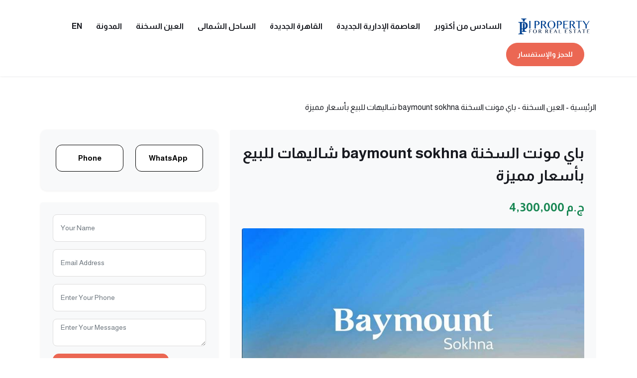

--- FILE ---
content_type: text/html; charset=UTF-8
request_url: https://ipropertyeg.com/ar/ain-sokhna/baymount/
body_size: 17370
content:
<!DOCTYPE html>
<html dir="rtl" lang="ar" prefix="og: https://ogp.me/ns#">
<head>
   <meta charset="UTF-8">
		<meta name="viewport" content="width=device-width, initial-scale=1.0" >
		<meta http-equiv="X-UA-Compatible" content="IE=edge">
		<link rel="profile" href="https://gmpg.org/xfn/11">
	<title>باي مونت السخنة baymount sokhna شاليهات للبيع بأسعار مميزة</title>
    <meta name="description" content="">
    <link rel="alternate" href="https://ipropertyeg.com/ar/ain-sokhna/baymount/" hreflang="ar" />
<link rel="alternate" href="https://ipropertyeg.com/en/ain-sokhna-en/baymount-resort/" hreflang="en" />

<!-- تحسين مُحركات البحث بواسطة رانك ماث برو (Rank Math PRO)-  https://s.rankmath.com/home -->
<meta name="description" content="قرية باي مونت السخنة اختيارك الأول لتعيش معاني جديدة وتستمتع بإطلالة فريدة على البحر مباشرة دون عائق، امتلك وحدتك الآن بمساحات وأسعار وتصميمات مختلفة"/>
<meta name="robots" content="follow, index, max-snippet:-1, max-video-preview:-1, max-image-preview:large"/>
<link rel="canonical" href="https://ipropertyeg.com/ar/ain-sokhna/baymount/" />
<meta property="og:locale" content="ar_AR" />
<meta property="og:type" content="article" />
<meta property="og:title" content="باي مونت السخنة baymount sokhna شاليهات للبيع بأسعار مميزة" />
<meta property="og:description" content="قرية باي مونت السخنة اختيارك الأول لتعيش معاني جديدة وتستمتع بإطلالة فريدة على البحر مباشرة دون عائق، امتلك وحدتك الآن بمساحات وأسعار وتصميمات مختلفة" />
<meta property="og:url" content="https://ipropertyeg.com/ar/ain-sokhna/baymount/" />
<meta property="og:site_name" content="ipropertyeg.com" />
<meta property="article:section" content="العين السخنة" />
<meta property="og:updated_time" content="2024-07-04T11:33:13+03:00" />
<meta property="og:image" content="https://ipropertyeg.com/wp-content/uploads/2022/01/قرية-باي-مونت-السخنة-baymount-sokhna.jpg" />
<meta property="og:image:secure_url" content="https://ipropertyeg.com/wp-content/uploads/2022/01/قرية-باي-مونت-السخنة-baymount-sokhna.jpg" />
<meta property="og:image:width" content="800" />
<meta property="og:image:height" content="556" />
<meta property="og:image:alt" content="baymount sokhna" />
<meta property="og:image:type" content="image/jpeg" />
<meta property="article:published_time" content="2023-09-29T10:40:55+03:00" />
<meta property="article:modified_time" content="2024-07-04T11:33:13+03:00" />
<meta property="og:video" content="https://www.youtube.com/embed/jBurXTMMsoY" />
<meta property="video:duration" content="210" />
<meta property="ya:ovs:upload_date" content="2022-05-12T02:54:53-07:00" />
<meta property="ya:ovs:allow_embed" content="true" />
<meta name="twitter:card" content="summary_large_image" />
<meta name="twitter:title" content="باي مونت السخنة baymount sokhna شاليهات للبيع بأسعار مميزة" />
<meta name="twitter:description" content="قرية باي مونت السخنة اختيارك الأول لتعيش معاني جديدة وتستمتع بإطلالة فريدة على البحر مباشرة دون عائق، امتلك وحدتك الآن بمساحات وأسعار وتصميمات مختلفة" />
<meta name="twitter:image" content="https://ipropertyeg.com/wp-content/uploads/2022/01/قرية-باي-مونت-السخنة-baymount-sokhna.jpg" />
<meta name="twitter:label1" content="كُتب بواسطة" />
<meta name="twitter:data1" content="bahaaeldin" />
<meta name="twitter:label2" content="مدة القراءة" />
<meta name="twitter:data2" content="6 دقائق" />
<script type="application/ld+json" class="rank-math-schema-pro">{"@context":"https://schema.org","@graph":[{"@type":["Organization"],"@id":"https://ipropertyeg.com/#organization","name":"ipropertyeg.com","url":"https://ipropertyeg.com"},{"@type":"WebSite","@id":"https://ipropertyeg.com/#website","url":"https://ipropertyeg.com","name":"ipropertyeg.com","publisher":{"@id":"https://ipropertyeg.com/#organization"},"inLanguage":"ar"},{"@type":"ImageObject","@id":"https://ipropertyeg.com/wp-content/uploads/2022/01/\u0642\u0631\u064a\u0629-\u0628\u0627\u064a-\u0645\u0648\u0646\u062a-\u0627\u0644\u0633\u062e\u0646\u0629-baymount-sokhna.jpg","url":"https://ipropertyeg.com/wp-content/uploads/2022/01/\u0642\u0631\u064a\u0629-\u0628\u0627\u064a-\u0645\u0648\u0646\u062a-\u0627\u0644\u0633\u062e\u0646\u0629-baymount-sokhna.jpg","width":"800","height":"556","caption":"baymount sokhna","inLanguage":"ar"},{"@type":"BreadcrumbList","@id":"https://ipropertyeg.com/ar/ain-sokhna/baymount/#breadcrumb","itemListElement":[{"@type":"ListItem","position":"1","item":{"@id":"https://ipropertyeg.com","name":"\u0627\u0644\u0631\u0626\u064a\u0633\u064a\u0629"}},{"@type":"ListItem","position":"2","item":{"@id":"https://ipropertyeg.com/ar/ain-sokhna/","name":"\u0627\u0644\u0639\u064a\u0646 \u0627\u0644\u0633\u062e\u0646\u0629"}},{"@type":"ListItem","position":"3","item":{"@id":"https://ipropertyeg.com/ar/ain-sokhna/baymount/","name":"\u0628\u0627\u064a \u0645\u0648\u0646\u062a \u0627\u0644\u0633\u062e\u0646\u0629 baymount sokhna \u0634\u0627\u0644\u064a\u0647\u0627\u062a \u0644\u0644\u0628\u064a\u0639 \u0628\u0623\u0633\u0639\u0627\u0631 \u0645\u0645\u064a\u0632\u0629"}}]},{"@type":"WebPage","@id":"https://ipropertyeg.com/ar/ain-sokhna/baymount/#webpage","url":"https://ipropertyeg.com/ar/ain-sokhna/baymount/","name":"\u0628\u0627\u064a \u0645\u0648\u0646\u062a \u0627\u0644\u0633\u062e\u0646\u0629 baymount sokhna \u0634\u0627\u0644\u064a\u0647\u0627\u062a \u0644\u0644\u0628\u064a\u0639 \u0628\u0623\u0633\u0639\u0627\u0631 \u0645\u0645\u064a\u0632\u0629","datePublished":"2023-09-29T10:40:55+03:00","dateModified":"2024-07-04T11:33:13+03:00","isPartOf":{"@id":"https://ipropertyeg.com/#website"},"primaryImageOfPage":{"@id":"https://ipropertyeg.com/wp-content/uploads/2022/01/\u0642\u0631\u064a\u0629-\u0628\u0627\u064a-\u0645\u0648\u0646\u062a-\u0627\u0644\u0633\u062e\u0646\u0629-baymount-sokhna.jpg"},"inLanguage":"ar","breadcrumb":{"@id":"https://ipropertyeg.com/ar/ain-sokhna/baymount/#breadcrumb"}},{"@type":"Person","@id":"https://ipropertyeg.com/ar/author/bahaaeldinabdelghany_wwtzaesq/","name":"bahaaeldin","url":"https://ipropertyeg.com/ar/author/bahaaeldinabdelghany_wwtzaesq/","image":{"@type":"ImageObject","@id":"https://secure.gravatar.com/avatar/dae4bb1de3c10d211f96bec39279354a65f79c9dd77bc56a7a01fae311db03ac?s=96&amp;d=mm&amp;r=g","url":"https://secure.gravatar.com/avatar/dae4bb1de3c10d211f96bec39279354a65f79c9dd77bc56a7a01fae311db03ac?s=96&amp;d=mm&amp;r=g","caption":"bahaaeldin","inLanguage":"ar"},"sameAs":["https://ipropertyeg.com"],"worksFor":{"@id":"https://ipropertyeg.com/#organization"}},{"headline":"\u0628\u0627\u064a \u0645\u0648\u0646\u062a \u0627\u0644\u0633\u062e\u0646\u0629 baymount sokhna \u0634\u0627\u0644\u064a\u0647\u0627\u062a \u0644\u0644\u0628\u064a\u0639 \u0628\u0623\u0633\u0639\u0627\u0631 \u0645\u0645\u064a\u0632\u0629","description":"\u0642\u0631\u064a\u0629 \u0628\u0627\u064a \u0645\u0648\u0646\u062a \u0627\u0644\u0633\u062e\u0646\u0629 \u0627\u062e\u062a\u064a\u0627\u0631\u0643 \u0627\u0644\u0623\u0648\u0644 \u0644\u062a\u0639\u064a\u0634 \u0645\u0639\u0627\u0646\u064a \u062c\u062f\u064a\u062f\u0629 \u0648\u062a\u0633\u062a\u0645\u062a\u0639 \u0628\u0625\u0637\u0644\u0627\u0644\u0629 \u0641\u0631\u064a\u062f\u0629 \u0639\u0644\u0649 \u0627\u0644\u0628\u062d\u0631 \u0645\u0628\u0627\u0634\u0631\u0629 \u062f\u0648\u0646 \u0639\u0627\u0626\u0642\u060c \u0627\u0645\u062a\u0644\u0643 \u0648\u062d\u062f\u062a\u0643 \u0627\u0644\u0622\u0646 \u0628\u0645\u0633\u0627\u062d\u0627\u062a \u0648\u0623\u0633\u0639\u0627\u0631 \u0648\u062a\u0635\u0645\u064a\u0645\u0627\u062a \u0645\u062e\u062a\u0644\u0641\u0629","datePublished":"2023-09-29T10:40:55+03:00","dateModified":"2024-07-04T11:33:13+03:00","image":{"@id":"https://ipropertyeg.com/wp-content/uploads/2022/01/\u0642\u0631\u064a\u0629-\u0628\u0627\u064a-\u0645\u0648\u0646\u062a-\u0627\u0644\u0633\u062e\u0646\u0629-baymount-sokhna.jpg"},"author":{"@id":"https://ipropertyeg.com/ar/author/bahaaeldinabdelghany_wwtzaesq/","name":"bahaaeldin"},"@type":"Article","name":"\u0628\u0627\u064a \u0645\u0648\u0646\u062a \u0627\u0644\u0633\u062e\u0646\u0629 baymount sokhna \u0634\u0627\u0644\u064a\u0647\u0627\u062a \u0644\u0644\u0628\u064a\u0639 \u0628\u0623\u0633\u0639\u0627\u0631 \u0645\u0645\u064a\u0632\u0629","articleSection":"\u0627\u0644\u0639\u064a\u0646 \u0627\u0644\u0633\u062e\u0646\u0629","@id":"https://ipropertyeg.com/ar/ain-sokhna/baymount/#schema-53533","isPartOf":{"@id":"https://ipropertyeg.com/ar/ain-sokhna/baymount/#webpage"},"publisher":{"@id":"https://ipropertyeg.com/#organization"},"inLanguage":"ar","mainEntityOfPage":{"@id":"https://ipropertyeg.com/ar/ain-sokhna/baymount/#webpage"}},{"@type":"VideoObject","name":"\u0645\u062a\u0639\u0629 \u0627\u0644\u0633\u0643\u0646 \u0641\u064a \u0642\u0631\u064a\u0629 \u0628\u0627\u064a \u0645\u0627\u0648\u0646\u062a \u0627\u0644\u0633\u062e\u0646\u0629 Baymount El Sokhna","description":"https://ipropertyeg.com/ar/ain-sokhna/baymount/\u0642\u0631\u064a\u0629 \u0628\u0627\u064a \u0645\u0627\u0648\u0646\u062a \u0627\u0644\u0639\u064a\u0646 \u0627\u0644\u0633\u062e\u0646\u0629 \u0628\u0625\u0637\u0644\u0627\u0644\u0629 \u0633\u0627\u062d\u0631\u0629 \u0623\u0639\u0644\u0649 \u0627\u0644\u062c\u0628\u0644 \u0639\u0644\u0649 \u0627\u0631\u062a\u0641\u0627\u0639 \u0623\u0643\u062b\u0631 \u0645\u0646 240 \u0645\u062a\u0631 \u0641\u0648\u0642 \u0645\u0633\u062a\u0648\u0649 \u0633\u0637\u062d \u0627\u0644\u0628\u062d\u0631\u060c \u0648\u0623\u0643\u062b\u0631 \u0645\u0627 ...","uploadDate":"2022-05-12T02:54:53-07:00","thumbnailUrl":"https://ipropertyeg.com/wp-content/uploads/2022/12/hqdefault-2.jpg","embedUrl":"https://www.youtube.com/embed/jBurXTMMsoY","duration":"PT3M30S","width":"640","height":"360","isFamilyFriendly":"True","@id":"https://ipropertyeg.com/ar/ain-sokhna/baymount/#schema-53534","isPartOf":{"@id":"https://ipropertyeg.com/ar/ain-sokhna/baymount/#webpage"},"publisher":{"@id":"https://ipropertyeg.com/#organization"},"inLanguage":"ar"}]}</script>
<!-- /إضافة تحسين محركات البحث لووردبريس Rank Math -->

<link rel='dns-prefetch' href='//cdn.jsdelivr.net' />
<link rel='dns-prefetch' href='//cdnjs.cloudflare.com' />
<link rel="alternate" type="application/rss+xml" title="ipropertyeg.com &laquo; باي مونت السخنة baymount sokhna شاليهات للبيع بأسعار مميزة خلاصة التعليقات" href="https://ipropertyeg.com/ar/ain-sokhna/baymount/feed/" />
<style id='wp-img-auto-sizes-contain-inline-css' type='text/css'>
img:is([sizes=auto i],[sizes^="auto," i]){contain-intrinsic-size:3000px 1500px}
/*# sourceURL=wp-img-auto-sizes-contain-inline-css */
</style>
<link rel='stylesheet' id='structured-content-frontend-css' href='https://ipropertyeg.com/wp-content/plugins/structured-content/dist/blocks.style.build.css?ver=1.6.3' type='text/css' media='all' />
<style id='wp-emoji-styles-inline-css' type='text/css'>

	img.wp-smiley, img.emoji {
		display: inline !important;
		border: none !important;
		box-shadow: none !important;
		height: 1em !important;
		width: 1em !important;
		margin: 0 0.07em !important;
		vertical-align: -0.1em !important;
		background: none !important;
		padding: 0 !important;
	}
/*# sourceURL=wp-emoji-styles-inline-css */
</style>
<style id='wp-block-library-inline-css' type='text/css'>
:root{--wp-block-synced-color:#7a00df;--wp-block-synced-color--rgb:122,0,223;--wp-bound-block-color:var(--wp-block-synced-color);--wp-editor-canvas-background:#ddd;--wp-admin-theme-color:#007cba;--wp-admin-theme-color--rgb:0,124,186;--wp-admin-theme-color-darker-10:#006ba1;--wp-admin-theme-color-darker-10--rgb:0,107,160.5;--wp-admin-theme-color-darker-20:#005a87;--wp-admin-theme-color-darker-20--rgb:0,90,135;--wp-admin-border-width-focus:2px}@media (min-resolution:192dpi){:root{--wp-admin-border-width-focus:1.5px}}.wp-element-button{cursor:pointer}:root .has-very-light-gray-background-color{background-color:#eee}:root .has-very-dark-gray-background-color{background-color:#313131}:root .has-very-light-gray-color{color:#eee}:root .has-very-dark-gray-color{color:#313131}:root .has-vivid-green-cyan-to-vivid-cyan-blue-gradient-background{background:linear-gradient(135deg,#00d084,#0693e3)}:root .has-purple-crush-gradient-background{background:linear-gradient(135deg,#34e2e4,#4721fb 50%,#ab1dfe)}:root .has-hazy-dawn-gradient-background{background:linear-gradient(135deg,#faaca8,#dad0ec)}:root .has-subdued-olive-gradient-background{background:linear-gradient(135deg,#fafae1,#67a671)}:root .has-atomic-cream-gradient-background{background:linear-gradient(135deg,#fdd79a,#004a59)}:root .has-nightshade-gradient-background{background:linear-gradient(135deg,#330968,#31cdcf)}:root .has-midnight-gradient-background{background:linear-gradient(135deg,#020381,#2874fc)}:root{--wp--preset--font-size--normal:16px;--wp--preset--font-size--huge:42px}.has-regular-font-size{font-size:1em}.has-larger-font-size{font-size:2.625em}.has-normal-font-size{font-size:var(--wp--preset--font-size--normal)}.has-huge-font-size{font-size:var(--wp--preset--font-size--huge)}.has-text-align-center{text-align:center}.has-text-align-left{text-align:left}.has-text-align-right{text-align:right}.has-fit-text{white-space:nowrap!important}#end-resizable-editor-section{display:none}.aligncenter{clear:both}.items-justified-left{justify-content:flex-start}.items-justified-center{justify-content:center}.items-justified-right{justify-content:flex-end}.items-justified-space-between{justify-content:space-between}.screen-reader-text{border:0;clip-path:inset(50%);height:1px;margin:-1px;overflow:hidden;padding:0;position:absolute;width:1px;word-wrap:normal!important}.screen-reader-text:focus{background-color:#ddd;clip-path:none;color:#444;display:block;font-size:1em;height:auto;left:5px;line-height:normal;padding:15px 23px 14px;text-decoration:none;top:5px;width:auto;z-index:100000}html :where(.has-border-color){border-style:solid}html :where([style*=border-top-color]){border-top-style:solid}html :where([style*=border-right-color]){border-right-style:solid}html :where([style*=border-bottom-color]){border-bottom-style:solid}html :where([style*=border-left-color]){border-left-style:solid}html :where([style*=border-width]){border-style:solid}html :where([style*=border-top-width]){border-top-style:solid}html :where([style*=border-right-width]){border-right-style:solid}html :where([style*=border-bottom-width]){border-bottom-style:solid}html :where([style*=border-left-width]){border-left-style:solid}html :where(img[class*=wp-image-]){height:auto;max-width:100%}:where(figure){margin:0 0 1em}html :where(.is-position-sticky){--wp-admin--admin-bar--position-offset:var(--wp-admin--admin-bar--height,0px)}@media screen and (max-width:600px){html :where(.is-position-sticky){--wp-admin--admin-bar--position-offset:0px}}

/*# sourceURL=wp-block-library-inline-css */
</style><style id='global-styles-inline-css' type='text/css'>
:root{--wp--preset--aspect-ratio--square: 1;--wp--preset--aspect-ratio--4-3: 4/3;--wp--preset--aspect-ratio--3-4: 3/4;--wp--preset--aspect-ratio--3-2: 3/2;--wp--preset--aspect-ratio--2-3: 2/3;--wp--preset--aspect-ratio--16-9: 16/9;--wp--preset--aspect-ratio--9-16: 9/16;--wp--preset--color--black: #000000;--wp--preset--color--cyan-bluish-gray: #abb8c3;--wp--preset--color--white: #ffffff;--wp--preset--color--pale-pink: #f78da7;--wp--preset--color--vivid-red: #cf2e2e;--wp--preset--color--luminous-vivid-orange: #ff6900;--wp--preset--color--luminous-vivid-amber: #fcb900;--wp--preset--color--light-green-cyan: #7bdcb5;--wp--preset--color--vivid-green-cyan: #00d084;--wp--preset--color--pale-cyan-blue: #8ed1fc;--wp--preset--color--vivid-cyan-blue: #0693e3;--wp--preset--color--vivid-purple: #9b51e0;--wp--preset--gradient--vivid-cyan-blue-to-vivid-purple: linear-gradient(135deg,rgb(6,147,227) 0%,rgb(155,81,224) 100%);--wp--preset--gradient--light-green-cyan-to-vivid-green-cyan: linear-gradient(135deg,rgb(122,220,180) 0%,rgb(0,208,130) 100%);--wp--preset--gradient--luminous-vivid-amber-to-luminous-vivid-orange: linear-gradient(135deg,rgb(252,185,0) 0%,rgb(255,105,0) 100%);--wp--preset--gradient--luminous-vivid-orange-to-vivid-red: linear-gradient(135deg,rgb(255,105,0) 0%,rgb(207,46,46) 100%);--wp--preset--gradient--very-light-gray-to-cyan-bluish-gray: linear-gradient(135deg,rgb(238,238,238) 0%,rgb(169,184,195) 100%);--wp--preset--gradient--cool-to-warm-spectrum: linear-gradient(135deg,rgb(74,234,220) 0%,rgb(151,120,209) 20%,rgb(207,42,186) 40%,rgb(238,44,130) 60%,rgb(251,105,98) 80%,rgb(254,248,76) 100%);--wp--preset--gradient--blush-light-purple: linear-gradient(135deg,rgb(255,206,236) 0%,rgb(152,150,240) 100%);--wp--preset--gradient--blush-bordeaux: linear-gradient(135deg,rgb(254,205,165) 0%,rgb(254,45,45) 50%,rgb(107,0,62) 100%);--wp--preset--gradient--luminous-dusk: linear-gradient(135deg,rgb(255,203,112) 0%,rgb(199,81,192) 50%,rgb(65,88,208) 100%);--wp--preset--gradient--pale-ocean: linear-gradient(135deg,rgb(255,245,203) 0%,rgb(182,227,212) 50%,rgb(51,167,181) 100%);--wp--preset--gradient--electric-grass: linear-gradient(135deg,rgb(202,248,128) 0%,rgb(113,206,126) 100%);--wp--preset--gradient--midnight: linear-gradient(135deg,rgb(2,3,129) 0%,rgb(40,116,252) 100%);--wp--preset--font-size--small: 13px;--wp--preset--font-size--medium: 20px;--wp--preset--font-size--large: 36px;--wp--preset--font-size--x-large: 42px;--wp--preset--spacing--20: 0.44rem;--wp--preset--spacing--30: 0.67rem;--wp--preset--spacing--40: 1rem;--wp--preset--spacing--50: 1.5rem;--wp--preset--spacing--60: 2.25rem;--wp--preset--spacing--70: 3.38rem;--wp--preset--spacing--80: 5.06rem;--wp--preset--shadow--natural: 6px 6px 9px rgba(0, 0, 0, 0.2);--wp--preset--shadow--deep: 12px 12px 50px rgba(0, 0, 0, 0.4);--wp--preset--shadow--sharp: 6px 6px 0px rgba(0, 0, 0, 0.2);--wp--preset--shadow--outlined: 6px 6px 0px -3px rgb(255, 255, 255), 6px 6px rgb(0, 0, 0);--wp--preset--shadow--crisp: 6px 6px 0px rgb(0, 0, 0);}:where(.is-layout-flex){gap: 0.5em;}:where(.is-layout-grid){gap: 0.5em;}body .is-layout-flex{display: flex;}.is-layout-flex{flex-wrap: wrap;align-items: center;}.is-layout-flex > :is(*, div){margin: 0;}body .is-layout-grid{display: grid;}.is-layout-grid > :is(*, div){margin: 0;}:where(.wp-block-columns.is-layout-flex){gap: 2em;}:where(.wp-block-columns.is-layout-grid){gap: 2em;}:where(.wp-block-post-template.is-layout-flex){gap: 1.25em;}:where(.wp-block-post-template.is-layout-grid){gap: 1.25em;}.has-black-color{color: var(--wp--preset--color--black) !important;}.has-cyan-bluish-gray-color{color: var(--wp--preset--color--cyan-bluish-gray) !important;}.has-white-color{color: var(--wp--preset--color--white) !important;}.has-pale-pink-color{color: var(--wp--preset--color--pale-pink) !important;}.has-vivid-red-color{color: var(--wp--preset--color--vivid-red) !important;}.has-luminous-vivid-orange-color{color: var(--wp--preset--color--luminous-vivid-orange) !important;}.has-luminous-vivid-amber-color{color: var(--wp--preset--color--luminous-vivid-amber) !important;}.has-light-green-cyan-color{color: var(--wp--preset--color--light-green-cyan) !important;}.has-vivid-green-cyan-color{color: var(--wp--preset--color--vivid-green-cyan) !important;}.has-pale-cyan-blue-color{color: var(--wp--preset--color--pale-cyan-blue) !important;}.has-vivid-cyan-blue-color{color: var(--wp--preset--color--vivid-cyan-blue) !important;}.has-vivid-purple-color{color: var(--wp--preset--color--vivid-purple) !important;}.has-black-background-color{background-color: var(--wp--preset--color--black) !important;}.has-cyan-bluish-gray-background-color{background-color: var(--wp--preset--color--cyan-bluish-gray) !important;}.has-white-background-color{background-color: var(--wp--preset--color--white) !important;}.has-pale-pink-background-color{background-color: var(--wp--preset--color--pale-pink) !important;}.has-vivid-red-background-color{background-color: var(--wp--preset--color--vivid-red) !important;}.has-luminous-vivid-orange-background-color{background-color: var(--wp--preset--color--luminous-vivid-orange) !important;}.has-luminous-vivid-amber-background-color{background-color: var(--wp--preset--color--luminous-vivid-amber) !important;}.has-light-green-cyan-background-color{background-color: var(--wp--preset--color--light-green-cyan) !important;}.has-vivid-green-cyan-background-color{background-color: var(--wp--preset--color--vivid-green-cyan) !important;}.has-pale-cyan-blue-background-color{background-color: var(--wp--preset--color--pale-cyan-blue) !important;}.has-vivid-cyan-blue-background-color{background-color: var(--wp--preset--color--vivid-cyan-blue) !important;}.has-vivid-purple-background-color{background-color: var(--wp--preset--color--vivid-purple) !important;}.has-black-border-color{border-color: var(--wp--preset--color--black) !important;}.has-cyan-bluish-gray-border-color{border-color: var(--wp--preset--color--cyan-bluish-gray) !important;}.has-white-border-color{border-color: var(--wp--preset--color--white) !important;}.has-pale-pink-border-color{border-color: var(--wp--preset--color--pale-pink) !important;}.has-vivid-red-border-color{border-color: var(--wp--preset--color--vivid-red) !important;}.has-luminous-vivid-orange-border-color{border-color: var(--wp--preset--color--luminous-vivid-orange) !important;}.has-luminous-vivid-amber-border-color{border-color: var(--wp--preset--color--luminous-vivid-amber) !important;}.has-light-green-cyan-border-color{border-color: var(--wp--preset--color--light-green-cyan) !important;}.has-vivid-green-cyan-border-color{border-color: var(--wp--preset--color--vivid-green-cyan) !important;}.has-pale-cyan-blue-border-color{border-color: var(--wp--preset--color--pale-cyan-blue) !important;}.has-vivid-cyan-blue-border-color{border-color: var(--wp--preset--color--vivid-cyan-blue) !important;}.has-vivid-purple-border-color{border-color: var(--wp--preset--color--vivid-purple) !important;}.has-vivid-cyan-blue-to-vivid-purple-gradient-background{background: var(--wp--preset--gradient--vivid-cyan-blue-to-vivid-purple) !important;}.has-light-green-cyan-to-vivid-green-cyan-gradient-background{background: var(--wp--preset--gradient--light-green-cyan-to-vivid-green-cyan) !important;}.has-luminous-vivid-amber-to-luminous-vivid-orange-gradient-background{background: var(--wp--preset--gradient--luminous-vivid-amber-to-luminous-vivid-orange) !important;}.has-luminous-vivid-orange-to-vivid-red-gradient-background{background: var(--wp--preset--gradient--luminous-vivid-orange-to-vivid-red) !important;}.has-very-light-gray-to-cyan-bluish-gray-gradient-background{background: var(--wp--preset--gradient--very-light-gray-to-cyan-bluish-gray) !important;}.has-cool-to-warm-spectrum-gradient-background{background: var(--wp--preset--gradient--cool-to-warm-spectrum) !important;}.has-blush-light-purple-gradient-background{background: var(--wp--preset--gradient--blush-light-purple) !important;}.has-blush-bordeaux-gradient-background{background: var(--wp--preset--gradient--blush-bordeaux) !important;}.has-luminous-dusk-gradient-background{background: var(--wp--preset--gradient--luminous-dusk) !important;}.has-pale-ocean-gradient-background{background: var(--wp--preset--gradient--pale-ocean) !important;}.has-electric-grass-gradient-background{background: var(--wp--preset--gradient--electric-grass) !important;}.has-midnight-gradient-background{background: var(--wp--preset--gradient--midnight) !important;}.has-small-font-size{font-size: var(--wp--preset--font-size--small) !important;}.has-medium-font-size{font-size: var(--wp--preset--font-size--medium) !important;}.has-large-font-size{font-size: var(--wp--preset--font-size--large) !important;}.has-x-large-font-size{font-size: var(--wp--preset--font-size--x-large) !important;}
/*# sourceURL=global-styles-inline-css */
</style>

<style id='classic-theme-styles-inline-css' type='text/css'>
/*! This file is auto-generated */
.wp-block-button__link{color:#fff;background-color:#32373c;border-radius:9999px;box-shadow:none;text-decoration:none;padding:calc(.667em + 2px) calc(1.333em + 2px);font-size:1.125em}.wp-block-file__button{background:#32373c;color:#fff;text-decoration:none}
/*# sourceURL=/wp-includes/css/classic-themes.min.css */
</style>
<link rel='stylesheet' id='contact-form-7-css' href='https://ipropertyeg.com/wp-content/plugins/contact-form-7/includes/css/styles.css?ver=6.0.3' type='text/css' media='all' />
<link rel='stylesheet' id='contact-form-7-rtl-css' href='https://ipropertyeg.com/wp-content/plugins/contact-form-7/includes/css/styles-rtl.css?ver=6.0.3' type='text/css' media='all' />
<link rel='stylesheet' id='toc-screen-css' href='https://ipropertyeg.com/wp-content/plugins/table-of-contents-plus/screen.min.css?ver=2411.1' type='text/css' media='all' />
<link rel='stylesheet' id='bootstrap-rtl-css' href='https://cdn.jsdelivr.net/npm/bootstrap@5.0.2/dist/css/bootstrap.rtl.min.css?ver=5.0.2' type='text/css' media='all' />
<link rel='stylesheet' id='iproperty-style-css' href='https://ipropertyeg.com/wp-content/themes/iproperty/style.css?ver=1.0' type='text/css' media='all' />
<link rel='stylesheet' id='font-awesome-css' href='https://cdnjs.cloudflare.com/ajax/libs/font-awesome/6.0.0-beta3/css/all.min.css?ver=6.0.0' type='text/css' media='all' />
<script type="text/javascript" src="https://ipropertyeg.com/wp-includes/js/jquery/jquery.min.js?ver=3.7.1" id="jquery-core-js"></script>
<script type="text/javascript" src="https://ipropertyeg.com/wp-includes/js/jquery/jquery-migrate.min.js?ver=3.4.1" id="jquery-migrate-js"></script>
<link rel="https://api.w.org/" href="https://ipropertyeg.com/wp-json/" /><link rel="alternate" title="JSON" type="application/json" href="https://ipropertyeg.com/wp-json/wp/v2/posts/879" /><link rel="EditURI" type="application/rsd+xml" title="RSD" href="https://ipropertyeg.com/xmlrpc.php?rsd" />
<link rel='shortlink' href='https://ipropertyeg.com/?p=879' />
<!-- Google Tag Manager -->
<script>(function(w,d,s,l,i){w[l]=w[l]||[];w[l].push({'gtm.start':
new Date().getTime(),event:'gtm.js'});var f=d.getElementsByTagName(s)[0],
j=d.createElement(s),dl=l!='dataLayer'?'&l='+l:'';j.async=true;j.src=
'https://www.googletagmanager.com/gtm.js?id='+i+dl;f.parentNode.insertBefore(j,f);
})(window,document,'script','dataLayer','GTM-P9RFQFG');</script>
<!-- End Google Tag Manager --><link rel="icon" href="https://ipropertyeg.com/wp-content/uploads/2024/07/cropped-icon-32x32.png" sizes="32x32" />
<link rel="icon" href="https://ipropertyeg.com/wp-content/uploads/2024/07/cropped-icon-192x192.png" sizes="192x192" />
<link rel="apple-touch-icon" href="https://ipropertyeg.com/wp-content/uploads/2024/07/cropped-icon-180x180.png" />
<meta name="msapplication-TileImage" content="https://ipropertyeg.com/wp-content/uploads/2024/07/cropped-icon-270x270.png" />
	
	<!-- Google Tag Manager -->
<script>(function(w,d,s,l,i){w[l]=w[l]||[];w[l].push({'gtm.start':
new Date().getTime(),event:'gtm.js'});var f=d.getElementsByTagName(s)[0],
j=d.createElement(s),dl=l!='dataLayer'?'&l='+l:'';j.async=true;j.src=
'https://www.googletagmanager.com/gtm.js?id='+i+dl;f.parentNode.insertBefore(j,f);
})(window,document,'script','dataLayer','GTM-P9RFQFG');</script>
<!-- End Google Tag Manager -->
	
	
	
</head>
<body class="mm-wrapper mm-wrapper--position-left-front">

<div id="page" class="mobilie_header_nav stylehome1">
    
    <div class="mobile-menu">
      <div class="header innerpage-style">
        <div class="menu_and_widgets">
          <div class="mobile_menu_bar d-flex justify-content-between align-items-center">
            <a class="menubar" href="#menu"><img src="https://ipropertyeg.com/wp-content/themes/iproperty/mobile-dark-nav-icon.svg" alt=""></a>
            <a class="mobile_logo" href="/"><img src="https://ipropertyeg.com/wp-content/themes/iproperty/logo.svg" alt="logo" width="170px"></a>
            
          <a href="tel:+201100105585"><span class="icon fz18 fa fa-phone-square"></span></a></div>
        </div>
      </div>
    </div>
    
  </div>
  
	<div class="wrapper ovh mm-page mm-slideout" id="mm-20">
		
<header class="header-nav nav-innerpage-style main-menu">
    <!-- Ace Responsive Menu -->
    <nav class="posr"> 
        <div class="container posr menu_bdrt1">
            <div class="row align-items-center justify-content-between">
                <div class="col-auto">
                    <div class="d-flex align-items-center justify-content-between">
                        <div class="logos mr40 mr10-lg">
                            <a class="header-logo logo2" href="https://ipropertyeg.com/ar/">
                                <img width="170px" src="https://ipropertyeg.com/wp-content/themes/iproperty/logo.svg" alt="Header Logo">
                            </a>
                        </div>
                        <!-- Responsive Menu Structure-->
                      <ul id="respMenu" class="ace-responsive-menu"><li id="menu-item-11470" class="menu-item menu-item-type-taxonomy menu-item-object-category menu-item-11470"><a href="https://ipropertyeg.com/ar/october/">السادس من أكتوبر</a></li>
<li id="menu-item-11468" class="menu-item menu-item-type-taxonomy menu-item-object-category menu-item-11468"><a href="https://ipropertyeg.com/ar/new-capital/">العاصمة الإدارية الجديدة</a></li>
<li id="menu-item-11469" class="menu-item menu-item-type-taxonomy menu-item-object-category menu-item-11469"><a href="https://ipropertyeg.com/ar/new-cairo/">القاهرة الجديدة</a></li>
<li id="menu-item-11471" class="menu-item menu-item-type-taxonomy menu-item-object-category menu-item-11471"><a href="https://ipropertyeg.com/ar/north-coast/">الساحل الشمالى</a></li>
<li id="menu-item-11472" class="menu-item menu-item-type-taxonomy menu-item-object-category current-post-ancestor current-menu-parent current-post-parent menu-item-11472"><a href="https://ipropertyeg.com/ar/ain-sokhna/">العين السخنة</a></li>
<li id="menu-item-13422" class="menu-item menu-item-type-post_type menu-item-object-page menu-item-13422"><a href="https://ipropertyeg.com/ar/blog/">المدونة</a></li>
<li id="menu-item-12211" class="menu-item menu-item-type-custom menu-item-object-custom menu-item-12211"><a href="https://ipropertyeg.com/en/">EN</a></li>
</ul>
                    </div>
                </div>
                <div class="col-auto">
                    <div class="d-flex align-items-center">
                        <a class="ud-btn btn-transparent add-property bdrs60 mx-2 mx-xl-4" href="tel:+201100105585">
للحجز والإستفسار</a>
                        <a class="sidemenu-btn filter-btn-right" href="#"><img src="" alt=""></a>
                    </div>
                </div>
            </div>
        </div>
    </nav>
</header>



<style>
    
    .property-city-slider {
    display: flex;
    flex-wrap: wrap;
    gap: 30px;
    justify-content: space-between; /* Ensures even spacing between items */
}

 .property-item {
    flex: 1 1 calc(33.33% - 30px); /* Adjust width to be 33.33% minus the gap for larger screens */
    box-sizing: border-box;
}

 .list-thumb img {
    width: 100%;
    height: auto;
}

@media (max-width: 1000px) {
     .property-item {
        flex: 1 1 calc(50% - 15px); /* Adjust width to be 50% minus the gap for medium screens */
    }
}

@media (max-width: 600px) {
     .property-item {
        flex: 1 1 100%; /* Full width for small screens */
    }
}

</style>
<div class="container my-5">
    <div class="row">
		   <div class="mb-3">
                    <nav aria-label="breadcrumbs" class="rank-math-breadcrumb"><p><a href="https://ipropertyeg.com">الرئيسية</a><span class="separator"> - </span><a href="https://ipropertyeg.com/ar/ain-sokhna/">العين السخنة</a><span class="separator"> - </span><span class="last">باي مونت السخنة baymount sokhna شاليهات للبيع بأسعار مميزة</span></p></nav>                </div>
        <!-- Main Content -->
        <div class="col-lg-8 mb-4">
            <section class="bg-light p-4 rounded">
                <h1 class="mb-3">باي مونت السخنة baymount sokhna شاليهات للبيع بأسعار مميزة</h1>
               <div class="meta mb-4">
    </div>
				
								

                <div class="property-details mb-4">
                    <h3 class="price text-success"> ج.م 4,300,000</h3>
                </div>
                <div class="property-image mb-4">
                    <img class="img-fluid rounded" src="https://ipropertyeg.com/wp-content/uploads/2022/01/قرية-باي-مونت-السخنة-baymount-sokhna.jpg" alt="">                </div>
				
				
<div>
	
    <div class="summary">
      
        <table class="table table-striped table-bordered">
            <thead class="thead-dark">
                <tr>
                    <th colspan="2"> تفاصيل المشروع</th>
                </tr>
            </thead>
            <tbody>
                                <tr>
                    <td>اسم المشروع:</td>
                    <td>قرية باي مونت السخنة - baymount sokhna</td>
                </tr>
                                <tr>
                    <td>الموقع:</td>
                    <td>يتواجد المشروع قبل مدينة الجلالة / العين السخنة</td>
                </tr>
                                <tr>
                    <td>مساحة المشروع:</td>
                    <td>76 فدان</td>
                </tr>
                                <tr>
                    <td>أنواع الوحدات:</td>
                    <td>شاليهات - فلل - استوديوهات</td>
                </tr>
                                <tr>
                    <td>مساحة الوحدات:</td>
                    <td>تبدأ من 53 متر مربع، وتصل إلى 250 متر مربع.</td>
                </tr>
                                <tr>
                    <td>أنظمة السداد:</td>
                    <td>مُقدم 10% وقسط حتى 9 سنوات</td>
                </tr>
                                <tr>
                    <td>المطور العقاري:</td>
                    <td>شركة ميفين للتطوير العقاري | Maven Developmets</td>
                </tr>
                            </tbody>
        </table>
    </div>
</div>


				
                <div class="property-content">
                    <h4 class="mb-3">بيانات المشروع</h4>
                    <div id="toc_container" class="no_bullets"><p class="toc_title">Contents</p><ul class="toc_list"><li><a href="#i"><span class="toc_number toc_depth_1">1</span> مزايا موقع مشروع باي مونت السخنة</a></li><li><a href="#i-2"><span class="toc_number toc_depth_1">2</span> مزايا المناطق القريبة من قرية باي ماونت العين السخنة</a></li><li><a href="#i-3"><span class="toc_number toc_depth_1">3</span> كم تبلُغ مساحة قرية باي ماونت العين السخنة وكيف جاء التصميم؟</a><ul><li><a href="#i-4"><span class="toc_number toc_depth_2">3.1</span> ما هي أنواع الوحدات في قرية باي مونت السخنة</a></li></ul></li><li><a href="#i-5"><span class="toc_number toc_depth_1">4</span> المزايا والخدمات المُقدمة في باي مونت السخنة</a></li><li><a href="#i-6"><span class="toc_number toc_depth_1">5</span> الشركة المطورة لمشروع منتجع باي مونت وأعمالها السابقة</a></li><li><a href="#__8230"><span class="toc_number toc_depth_1">6</span> أسئلة قد تبحث عنها&#8230;</a><ul><li><a href="#i-7"><span class="toc_number toc_depth_2">6.1</span> موقع قرية باي مونت السخنة</a></li><li><a href="#i-8"><span class="toc_number toc_depth_2">6.2</span> مساحة المشروع وأنواع الوحدات ومساحتها</a></li><li><a href="#i-9"><span class="toc_number toc_depth_2">6.3</span> كيف جاءت الأسعار؟</a></li><li><a href="#i-10"><span class="toc_number toc_depth_2">6.4</span> أنظمة السداد والتقسيط</a></li></ul></li></ul></div>
<p>قرية باي ماونت السخنة baymount sokhna واحدة من أفضل المشروعات السكنية السياحية المُنفذة بأرقى مناطق العين السُخنة لكي تكون الاختيار الأول لكُل من يبحث عن معاني جديدة للراحة والرفاهية والهدوء والتميز.</p>
<p>وهو ما ستجده بالفعل في شاليهات بايمونت السخنة التي تتميز برُقي تصميماتها الهندسية والمعمارية وتمتُعها بإطلالتها المُباشرة على أحد أهم البحار في العالم &#8220;البحر الأحمر&#8221;.</p>
<p>وهو ما بدوره جعل baymount el sokhna أفضل وجهة لكُل من يُريد التمتُع بأوقات عُطلته طوال فترات العام صيفًا وشتاءً لاعتدال المُناخ في فصول السنة الأربعة.</p>
<p>هذا بالإضافة إلى المزايا الأُخرى التي ضمتها القرية والمُطلق عليها أيضًا بـ &#8220;<strong>باي مونت الجلالة&#8221; </strong>من خدمات أساسية وترفيهية مُتكاملة، إلى جانب المساحات الخضراء والبحيرات الصناعية التي قدمتها شركة ميفين في المشروع.</p>
<p>لتكون الحياة في قرية باي ماونت العين السخنة لا مثيل لها لتجديد طاقتك والاستمتاع بالهدوء والمناظر الطبيعية الخلابة والكثيرة.</p>
    <div class="cta-container">
        <a id="whatsbutton" style="width: 50%;margin: 0px 20px;background: #ffffff;color: #044216;border: 1px solid #32A655;" href="https://api.whatsapp.com/send/?phone=201100105585&text=%D8%A8%D8%A7%D9%8A+%D9%85%D9%88%D9%86%D8%AA+%D8%A7%D9%84%D8%B3%D8%AE%D9%86%D8%A9+baymount+sokhna+%D8%B4%D8%A7%D9%84%D9%8A%D9%87%D8%A7%D8%AA+%D9%84%D9%84%D8%A8%D9%8A%D8%B9+%D8%A8%D8%A3%D8%B3%D8%B9%D8%A7%D8%B1+%D9%85%D9%85%D9%8A%D8%B2%D8%A9" class="wpcf7-form-control wpcf7-submit has-spinner ud-btn btn-thm" role="button">WhatsApp</a>
        <a id="phonebutton" style="width: 50%;margin: 0px 20px;background: #ffffff;color: #eb6753;border: 1px solid #eb6753;" href="tel:+201100105585" class="wpcf7-form-control wpcf7-submit has-spinner ud-btn btn-thm" role="button">Phone</a>
    </div>
    
<p style="text-align: right;"><strong><span style="color: #ff0000;">للمزيد من</span><a href="https://ipropertyeg.com/ar/ain-sokhna/" target="_blank" rel="noopener"> شاليهات للبيع في العين السخنة</a></strong></p>
<p><iframe title="متعة السكن في قرية باي ماونت السخنة Baymount El Sokhna" width="500" height="281" src="https://www.youtube.com/embed/jBurXTMMsoY?feature=oembed" frameborder="0" allow="accelerometer; autoplay; clipboard-write; encrypted-media; gyroscope; picture-in-picture; web-share" referrerpolicy="strict-origin-when-cross-origin" allowfullscreen></iframe></p>
<h2><span id="i">مزايا موقع مشروع باي مونت السخنة</span></h2>
<p>احتل باي مونت السخنة Baymount El Sokhna موقع استراتيجي ممُتاز كان ضمن أهم المزايا التي عملت على توفيرها واختيارها بعناية شديدة شركة ميفين للتطوير العقاري، حيث وقع في مدينة الجلالة بأعلى الجبل.</p>
<p>وهو ما أعطى لجميع وحدات القرية إطلالة غير مسبوقة في الجمال والروعة على البحر مُباشرةً، إلى جانب النظر على المرسى الدولي، وكان ذلك بسبب الارتفاع الجبلي الذي بلغ طوله أكثر من 240 متر مربع فوق مستوى سطح البحر.</p>
<h2><span id="i-2">مزايا المناطق القريبة من قرية باي ماونت العين السخنة</span></h2>
<p>يتميز موقع باي مونت السخنة بكونه يتجاور مع العديد من الأماكن والمناطق الحيوية والتي يمكن توضيحها في الآتي:-</p>
<ul>
<li>القرية تقع على بعد 15 كيلو متر من كمين العين السخنة.</li>
<li>على بعد 11 كيلو متر من قرية المونت جلالة وقرية اجنا.</li>
<li>تقترب بورتو السخنة بمسافة لا تزيد عن 5 كيلو متر فقط.</li>
<li>طريق الزعفرانة على بُعد 10 دقائق فقط من قرية بايمونت السخنة.</li>
</ul>
<h2><span id="i-3">كم تبلُغ مساحة قرية باي ماونت العين السخنة وكيف جاء التصميم؟</span></h2>
<p>بلغت مساحة قرية باي مونت السخنة 76 فدان، أي بما يُعادل 319 ألف متر مربع أو أكثر، وهي مساحة هائلة للغاية ساعدت في أن يحتوي المشروع على كافة الخدمات الأساسية والترفيهية التي جعلت الحياة بداخله لا مثيل لها.</p>
<p>والجدير بالذكر بأن هذه المساحة ووزعت بنسب مدروسة بعناية، وكان ذلك ما بين مباني قرية باي مونت السخنة وما بين المساحات الخضراء واللاند سكيب وحمامات السباحة التي تجد منها الكثير في المشروع.</p>
<p>هذا إلى جانب المزايا الأخرى التي وفرتها الشركة المطورة في المشروع، والتي من أهمها أيضًا مساحة الشاطئ الذي بلغ قدرُها أكثر من 9 فدان.</p>
<p>هذا إلى جانب ارتفاع المشروع على الجبل بما يُقدر بـ 17 مصطبة مدرجة ساعدت في إطلالة جميع الوحدات على البحر مُباشرةً.</p>
<p>ونُهيب بالذكر بأن هذه المساحة الضخمة أيضًا كانت ضمن المزايا الأساسية التي ساعدت في أن تقوم الشركة المطورة لقرية باي مونت العين السخنة بطرح أنواع عديدة للوحدات المُنفذة بما يتناسب مع احتياجات العُملاء المُختلفة.</p>
<div id="attachment_9446" style="width: 810px" class="wp-caption aligncenter"><img fetchpriority="high" decoding="async" aria-describedby="caption-attachment-9446" class="wp-image-9446 size-full" title="المساحة الكلية لقرية باي مونت السخنة" src="https://ipropertyeg.com/wp-content/uploads/2022/01/خريطة-بايمونت-السخنة.jpg" alt="تصميم قرية بايمونت السخنة" width="800" height="401" srcset="https://ipropertyeg.com/wp-content/uploads/2022/01/خريطة-بايمونت-السخنة.jpg 800w, https://ipropertyeg.com/wp-content/uploads/2022/01/خريطة-بايمونت-السخنة-300x150.jpg 300w, https://ipropertyeg.com/wp-content/uploads/2022/01/خريطة-بايمونت-السخنة-768x385.jpg 768w" sizes="(max-width: 800px) 100vw, 800px" /><p id="caption-attachment-9446" class="wp-caption-text">تصميم ومساحة قرية باي مونت السخنة</p></div>
<h3><span id="i-4">ما هي أنواع الوحدات في قرية باي مونت السخنة</span></h3>
<p>جاء تعدد أنواع الوحدات في منتجع باي مونت السخنة كأحد أهم المزايا التي عملت على تقديمها شركة ميفين في مشروعها السياحي، وذلك بما يُشبع جميع رغبات عُملائها، وهذا التنوع كان في صورة <strong>ما يلي:</strong></p>
<ul>
<li>فلل</li>
<li>استوديوهات</li>
<li>شاليهات</li>
</ul>
<p>تم تنفيذ قرية باي ماونت العين السخنة &#8211; Baymount Ain Sokhna على مساحة ضخمة تبلغ 76 فدان، ومساحة الشاطئ تبلغ 9.4 فدان مع التمتع بواجهة شاطئية بطول 30 متر وهو شاطئ رملي غاية في الروعة.</p>
<p>تم تقسيم المساحة الإجمالية للمشروع ما بين: فلل &#8211; شاليهات &#8211; أستوديوهات، وهي مُصممة وفقًا للطراز العالمي الذي يجمع بين الطابع الأوروبي والطابع الشرقي في آن واحد.</p>
<p>وهى ميزة غير متواجدة في العديد من القرى السياحية الأخرى، هذا بالإضافة إلى تنوع مساحة الوحدات، وهو ما قدم اختيارات عديدة تناسب جميع العُملاء، وكان ذلك بداية من 53م وحتى 250م.</p>
[space-cta]
<div id="attachment_9445" style="width: 810px" class="wp-caption aligncenter"><img decoding="async" aria-describedby="caption-attachment-9445" class="wp-image-9445 size-full" title="وحدات تطل على البحر مباشرة في بايمونت السخنة baymount sokhna" src="https://ipropertyeg.com/wp-content/uploads/2022/01/شاليهات-وفلل-بايمونت-السخنة-baymount-sokhna.jpg" alt="شاليهات قرية باي مونت السخنة" width="800" height="417" srcset="https://ipropertyeg.com/wp-content/uploads/2022/01/شاليهات-وفلل-بايمونت-السخنة-baymount-sokhna.jpg 800w, https://ipropertyeg.com/wp-content/uploads/2022/01/شاليهات-وفلل-بايمونت-السخنة-baymount-sokhna-300x156.jpg 300w, https://ipropertyeg.com/wp-content/uploads/2022/01/شاليهات-وفلل-بايمونت-السخنة-baymount-sokhna-768x400.jpg 768w" sizes="(max-width: 800px) 100vw, 800px" /><p id="caption-attachment-9445" class="wp-caption-text">شاليهات وفلل بايمونت السخنة baymount sokhna</p></div>
<h2><span id="i-5">المزايا والخدمات المُقدمة في باي مونت السخنة</span></h2>
<p>حرصت الشركة المطورة على لقرية باي مونت السخنة على تزويد المشروع بكافة المرافق والخدمات اللازمة له، والتي بدورها تضمن أقصى درجات الرقي والرفاهية للعملاء.</p>
<p>فضلاً عن قضاء وقت ممتع مع الأصدقاء والعائلة <strong>وتتمثل أهم هذه الخدمات في الآتي:</strong></p>
<ul>
<li>يحتوي منتجع Baymount El Sokhna على فندق من أشهر الفنادق الموجودة بمنطقة العين السخنة، نظراً لكونه مجهز على أعلى مستوى لتوفير أفضل الخدمات الفندقية للنزلاء.</li>
<li>متاح بمنتجع باي ماونت السخنة مسرح روماني يقام لأول مرة في منطقة العين السخنة، ويعد هذا الأمر واحداً من أهم مزايا المشروع التي ينجذب إليها عدد كبير من العملاء.</li>
<li>يشتمل باي مونت على مناطق تجارية ضخمة تضم العديد من المراكز والمحال التجارية، لتوفير كافة احتياجات ومستلزمات العملاء.</li>
<li>يوجد بمنتجع باي مونت السخنة نادي ذو إطلالة مباشرة على شاطئ البحر.</li>
<li>في باي مونت حمامات سباحة بأشكال وأحجام متنوعة مصممة على أحدث الطرز العالمية، وقد تم توزيعها على كافة أنحاء المنتجع لتحقيق أقصى استفادة لكافة العملاء، فضلاً عن كونها مزودة بكافة وسائل الإنقاذ والأمان.</li>
<li>تم تزويد قرية باي ماونت بمنطقة ألعاب مخصصة للأطفال، تم تنفيذها وفقاً للطابع الأوروبي وقد تم تأمينها بالكامل لتوفير الحماية والأمان للزوار.</li>
<li>يوجد بمنتجع باي ماونت السخنة  مناطق مخصصة لإقامة الألعاب النارية طوال اليو،م حرصاً من الشركة على إسعاد المقيمين وتوفير جو من البهجة والسعادة لهم.</li>
<li>منتجع باي مونت مزود بملاعب للجولف مصممة على الطراز الأوروبي، والتي تم تزويدها بعدد 12 محطة من أجل الجولف كار، فضلاً عن كونها مجهزة بأحدث الآلات وأفضلها.</li>
<li>يضم المنتجع عدد كبير من المطاعم والكافيهات التي تقوم بتقديم أشهى وألذ المأكولات والمشروبات، بالإضافة إلى أنها توفر الخدمات الفندقية على الشواطئ الخاصة بالمنتجع على البحر.</li>
<li>يوجد بالقرية منطقة مخصصة للشواء وإقامة الاحتفالات والمناسبات العائلية، مثل الخطوبة والزفاف وأعياد الميلاد.</li>
<li>يضم منتجع باي مونت السخنة  عدد من المساجد بمساحات تناسب استيعاب عدد كبير من المصلين.</li>
<li>يوجد بقرية باي ماونت العين السخنة جسر ممشى يبلغ عرضه 20 متر وطوله 50 متر، بالإضافة إلى وجود العديد من البحيرات الصناعية والتي تم توزيعها بعناية على كافة أرجاء المشروع.</li>
<li>يوجد بالقرية نظام أمن وحراسة مزود بأحدث أنواع الكاميرات، والتي تقوم برصد كافة التحركات التي يمكن القيام بها داخل المنتجع.</li>
<li>متاح بالمنتجع مراكز صحية مجهزة على أعلى مستوى، لتقديم أفضل الخدمات الطبية والعلاجية للعملاء.</li>
<li>تم تزويد المنتجع بمستشفى طبي كبير متوفر بها كافة التخصصات، وقد تم تزويدها بكافة الإمكانيات اللازمة لاستقبال مختلف الحالات المرضية على مدار اليوم.</li>
<li>متاح بالقرية صالة رياضية مجهزة بأحدث الأجهزة الرياضية، والتي تعمل تحت إشراف مدربين مخصصين في البنية الجسمانية، من أجل تقديم أفضل خدمة ممكنة للعملاء.</li>
</ul>
<div id="attachment_9447" style="width: 810px" class="wp-caption aligncenter"><img decoding="async" aria-describedby="caption-attachment-9447" class="wp-image-9447 size-full" title="قرية باي مونت السخنة" src="https://ipropertyeg.com/wp-content/uploads/2022/01/باي-مونت-السخنة.jpg" alt="خدمات ومميزات تتمتع بها وحدات باي مونت العين السخنة" width="800" height="674" srcset="https://ipropertyeg.com/wp-content/uploads/2022/01/باي-مونت-السخنة.jpg 800w, https://ipropertyeg.com/wp-content/uploads/2022/01/باي-مونت-السخنة-300x253.jpg 300w, https://ipropertyeg.com/wp-content/uploads/2022/01/باي-مونت-السخنة-768x647.jpg 768w" sizes="(max-width: 800px) 100vw, 800px" /><p id="caption-attachment-9447" class="wp-caption-text">حمام سباحة أمام وحدات قرية باي مونت العين السخنة</p></div>
<div><span style="font-size: 24px; font-weight: bold;">أنظمة الدفع والتقسيط في قرية باي ماونت العين السخنة</span></div>
<p>حرصت شركة ميفن للتطوير العقاري على توفير نظام الدفع المُيسر والتقسيط المريح على فترات طويلة، وذلك تيسيرًا منها على عُملائها بمُختلف قُدراتهم الشرائية.</p>
<p>وأعلنت الشركة عن أن نظام السداد للوحدات السكنية داخل باي ماونت السخنة يتمثل في دفع جزء مُعين من ثمن الوحدة ضمن اسعار باي ماونت كمُقدم حجز عند التعاقد.</p>
<p>ويتم سداد باقي المبلغ بأقساط متساوية على مدار 9 سنوات بدون فوائد ضمن اسعار باي ماونت.</p>
[price-cta]
<h2><span id="i-6">الشركة المطورة لمشروع منتجع باي مونت وأعمالها السابقة</span></h2>
<p>تم تنفيذ منتجع باي مونت Baymount El Sokhna من قبل شركة MAVEN Develoment، وهو أولى مشروعاتها في مصر وقد تم تنفيذ المشروع بحجم استثمار ضخم لإنهائه على أفضل نحو ممكن.</p>
<p>عملت شركة ميفن بالولايات المتحدة الأمريكية منذ عام 2009م، وقد قامت بابتكار العديد من التصميمات الفريدة التي مكنتها من إقامة 11 مشروع ناجح بأمريكا. <strong>ومن أبرز أعمالها:</strong></p>
<ul>
<li>قرية<a href="https://ipropertyeg.com/ar/north-coast/cali-coast/"> كالي كوست</a> الساحل الشمالي</li>
</ul>
<p><strong><span id="almzyd_mn_qarat_llby_fy_aktwbr">للمزيد من المشاريع في السخنة</span></strong></p>
<ul>
<li><a href="https://ipropertyeg.com/ar/ain-sokhna/il-monte-galala/">المونت جلالة</a></li>
<li><a href="https://ipropertyeg.com/ar/ain-sokhna/the-groove/">ذا جروف</a></li>
<li><a href="https://ipropertyeg.com/ar/ain-sokhna/jebal/">جبال</a></li>
<li><a href="https://ipropertyeg.com/ar/ain-sokhna/ein-bay/">عين باي</a></li>
</ul>
<h2><span id="__8230">أسئلة قد تبحث عنها&#8230;</span></h2>
        <section class="sc_fs_faq sc_card ">
            <div>
				<h3><span id="i-7">موقع قرية باي مونت السخنة</span></h3>                <div>
					                    <p>
						بالقرب من مدينة الجلالة                    </p>
                </div>
            </div>
        </section>
		        <section class="sc_fs_faq sc_card ">
            <div>
				<h3><span id="i-8"> مساحة المشروع وأنواع الوحدات ومساحتها</span></h3>                <div>
					                    <p>
						76 فدان وتضُم: شاليهات - فلل - استوديوهات بمساحات تبدأ من 53 متر مربع                    </p>
                </div>
            </div>
        </section>
		        <section class="sc_fs_faq sc_card ">
            <div>
				<h3><span id="i-9">كيف جاءت الأسعار؟</span></h3>                <div>
					                    <p>
						جاءت الأسعار بقيم تنافسية وقدرات شرائية مختلفة تناسب جميع العُملاء                    </p>
                </div>
            </div>
        </section>
		        <section class="sc_fs_faq sc_card ">
            <div>
				<h3><span id="i-10">أنظمة السداد والتقسيط</span></h3>                <div>
					                    <p>
						10% مقدم وقسط حتى 9 سنوات                    </p>
                </div>
            </div>
        </section>
		
<script type="application/ld+json">
    {
		"@context": "https://schema.org",
		"@type": "FAQPage",
		"mainEntity": [
				{
				"@type": "Question",
				"name": "موقع قرية باي مونت السخنة",
				"acceptedAnswer": {
					"@type": "Answer",
					"text": "بالقرب من مدينة الجلالة"
									}
			}
			,				{
				"@type": "Question",
				"name": " مساحة المشروع وأنواع الوحدات ومساحتها",
				"acceptedAnswer": {
					"@type": "Answer",
					"text": "76 فدان وتضُم: شاليهات - فلل - استوديوهات بمساحات تبدأ من 53 متر مربع"
									}
			}
			,				{
				"@type": "Question",
				"name": "كيف جاءت الأسعار؟",
				"acceptedAnswer": {
					"@type": "Answer",
					"text": "جاءت الأسعار بقيم تنافسية وقدرات شرائية مختلفة تناسب جميع العُملاء"
									}
			}
			,				{
				"@type": "Question",
				"name": "أنظمة السداد والتقسيط",
				"acceptedAnswer": {
					"@type": "Answer",
					"text": "10% مقدم وقسط حتى 9 سنوات"
									}
			}
				    ]
}
</script>

                </div>
               
            </section>
        </div>

        <!-- Sidebar -->
        <div class="col-lg-4">
			
<div class="sidebar-widget mb-4">
    <div class="widget-content">
        <div class="row">
            <div class="col-6">
               <a href="https://api.whatsapp.com/send?phone=201100105585&text=%D8%A8%D8%A7%D9%8A+%D9%85%D9%88%D9%86%D8%AA+%D8%A7%D9%84%D8%B3%D8%AE%D9%86%D8%A9+baymount+sokhna+%D8%B4%D8%A7%D9%84%D9%8A%D9%87%D8%A7%D8%AA+%D9%84%D9%84%D8%A8%D9%8A%D8%B9+%D8%A8%D8%A3%D8%B3%D8%B9%D8%A7%D8%B1+%D9%85%D9%85%D9%8A%D8%B2%D8%A9" id="whatsbtn" class="wpcf7-form-control wpcf7-submit has-spinner ud-btn btn-thm" style="width: 100%;background: #fff;border: 1px solid black;color: #000;">WhatsApp </a>
				
            </div>
            <div class="col-6">
               <a href="tel:+201100105585" id="phonebtn" class="wpcf7-form-control wpcf7-submit has-spinner ud-btn btn-thm" style="width: 100%;background: #fff;border: 1px solid #000;color: #000;">Phone </a>
            </div>
        </div>
    </div>
</div>
			

			<div style="background: #f8f9fa;"class="p-4 rounded shadow-sm mb-4 ">
                
<div class="wpcf7 no-js" id="wpcf7-f11474-o1" lang="en-US" dir="ltr" data-wpcf7-id="11474">
<div class="screen-reader-response"><p role="status" aria-live="polite" aria-atomic="true"></p> <ul></ul></div>
<form action="/ar/ain-sokhna/baymount/#wpcf7-f11474-o1" method="post" class="wpcf7-form init" aria-label="Contact form" novalidate="novalidate" data-status="init">
<div style="display: none;">
<input type="hidden" name="_wpcf7" value="11474" />
<input type="hidden" name="_wpcf7_version" value="6.0.3" />
<input type="hidden" name="_wpcf7_locale" value="en_US" />
<input type="hidden" name="_wpcf7_unit_tag" value="wpcf7-f11474-o1" />
<input type="hidden" name="_wpcf7_container_post" value="0" />
<input type="hidden" name="_wpcf7_posted_data_hash" value="" />
</div>
<div class="tab-pane fade show active" id="pills-inperson" role="tabpanel" aria-labelledby="pills-inperson-tab">
	<form class="form-style1 rtl-form">
		<div class="row">
			<div class="col-lg-12">
				<div class="mb20">
					<p><span class="wpcf7-form-control-wrap" data-name="Name"><input size="40" maxlength="400" class="wpcf7-form-control wpcf7-text wpcf7-validates-as-required form-control" aria-required="true" aria-invalid="false" placeholder="Your Name" value="" type="text" name="Name" /></span>
					</p>
				</div>
			</div>
			<div class="col-md-12">
				<div class="mb20">
					<p><span class="wpcf7-form-control-wrap" data-name="Email"><input size="40" maxlength="400" class="wpcf7-form-control wpcf7-email wpcf7-validates-as-required wpcf7-text wpcf7-validates-as-email form-control" aria-required="true" aria-invalid="false" placeholder="Email Address" value="" type="email" name="Email" /></span>
					</p>
				</div>
			</div>
			<div class="col-lg-12">
				<div class="mb20">
					<p><span class="wpcf7-form-control-wrap" data-name="Phone"><input size="40" maxlength="400" class="wpcf7-form-control wpcf7-tel wpcf7-validates-as-required wpcf7-text wpcf7-validates-as-tel form-control" aria-required="true" aria-invalid="false" placeholder="Enter Your Phone" value="" type="tel" name="Phone" /></span>
					</p>
				</div>
			</div>
			<div class="col-md-12">
				<div class="mb10">
					<p><span class="wpcf7-form-control-wrap" data-name="your-message"><textarea cols="50" rows="5" maxlength="2000" class="wpcf7-form-control wpcf7-textarea form-control" aria-invalid="false" placeholder="Enter Your Messages" name="your-message"></textarea></span>
					</p>
				</div>
			</div>
			<div class="col-md-12">
				<div class="d-grid">
					<p><input class="wpcf7-form-control wpcf7-submit has-spinner ud-btn btn-thm" type="submit" value="Submit a Tour Request" />
					</p>
				</div>
			</div>
		</div>
	</form>
</div><div class="wpcf7-response-output" aria-hidden="true"></div>
</form>
</div>
            </div>
			
            
        </div>
    </div>
	
	
	<div class="main-title2">
              <h2 class="title">مشاريع ذات صلة</h2>
     </div>
	
	<div class="row wow fadeInUp" data-wow-delay="900ms" style="visibility: visible; animation-delay: 900ms; animation-name: fadeInUp;">

    <div class="col-lg-12">
    <div class="property-city-slider">
                        <div class="property-item">
                    <div class="listing-style1">
                        <div class="list-thumb">
                            <img width="750" height="460" src="https://ipropertyeg.com/wp-content/uploads/2022/01/قرية-لافيستا-6-العين-السخنة-LA-Vista-6-Sokhna.jpg" class="w-100 wp-post-image" alt="قرية لافيستا 6 العين السخنة LA Vista 6 Sokhna" decoding="async" srcset="https://ipropertyeg.com/wp-content/uploads/2022/01/قرية-لافيستا-6-العين-السخنة-LA-Vista-6-Sokhna.jpg 750w, https://ipropertyeg.com/wp-content/uploads/2022/01/قرية-لافيستا-6-العين-السخنة-LA-Vista-6-Sokhna-300x184.jpg 300w" sizes="(max-width: 750px) 100vw, 750px" />                            <div class="list-price"></div>
                        </div>
                        <div class="list-content">
                            <h6 class="list-title"><a href="https://ipropertyeg.com/ar/ain-sokhna/lavist-6/">LaVista 6 &#8211; قرية لافيستا 6 العين السخنة | وحدتك بمُقدم 10%</a></h6>
                            <p class="list-text"></p>
                        </div>
                    </div>
                </div>
                        <div class="property-item">
                    <div class="listing-style1">
                        <div class="list-thumb">
                            <img width="750" height="501" src="https://ipropertyeg.com/wp-content/uploads/2023/07/قرية-مكادي-هايتس-الغردقة.webp" class="w-100 wp-post-image" alt="قرية مكادي هايتس الغردقة Makadi Heights Hurghada" decoding="async" srcset="https://ipropertyeg.com/wp-content/uploads/2023/07/قرية-مكادي-هايتس-الغردقة.webp 750w, https://ipropertyeg.com/wp-content/uploads/2023/07/قرية-مكادي-هايتس-الغردقة-300x200.webp 300w" sizes="(max-width: 750px) 100vw, 750px" />                            <div class="list-price"></div>
                        </div>
                        <div class="list-content">
                            <h6 class="list-title"><a href="https://ipropertyeg.com/ar/ain-sokhna/makadi-heights/">أسعار قرية مكادي هايتس الغردقة Makadi Heights Hurghada</a></h6>
                            <p class="list-text"></p>
                        </div>
                    </div>
                </div>
                        <div class="property-item">
                    <div class="listing-style1">
                        <div class="list-thumb">
                            <img width="750" height="400" src="https://ipropertyeg.com/wp-content/uploads/2022/01/Sky-City-El-Galala-Ain-Sokhna-6-سكاي-سيتي-الجلالة-العين-السخنة.jpg" class="w-100 wp-post-image" alt="سكاي سيتي الجلالة العين السخنة" decoding="async" srcset="https://ipropertyeg.com/wp-content/uploads/2022/01/Sky-City-El-Galala-Ain-Sokhna-6-سكاي-سيتي-الجلالة-العين-السخنة.jpg 750w, https://ipropertyeg.com/wp-content/uploads/2022/01/Sky-City-El-Galala-Ain-Sokhna-6-سكاي-سيتي-الجلالة-العين-السخنة-300x160.jpg 300w" sizes="(max-width: 750px) 100vw, 750px" />                            <div class="list-price"></div>
                        </div>
                        <div class="list-content">
                            <h6 class="list-title"><a href="https://ipropertyeg.com/ar/ain-sokhna/sky-city/">قرية سكاي سيتي مدينة الجلالة | شاليهك بالتقسيط على 10 سنين</a></h6>
                            <p class="list-text"></p>
                        </div>
                    </div>
                </div>
            </div>
</div>



</div>

</div>





<footer class="footer-section">
    <section class="footer-style1 pt60 pb-0">
      <div class="container">
        <div class="row">
          <div class="col-lg-4">
            <div class="footer-widget mb-4 mb-lg-5">

              <div class="row mb-4 mb-lg-5">
                <div class="col-auto">
                  <div class="contact-info">
                    <p class="info-title">خدمة العملاء</p>
                    <h6 class="info-phone"><a href="tel:+201100105585">+201100105585</a></h6>
                  </div>
                </div>
                <div class="col-auto">
                  <div class="contact-info">
                    <p class="info-title">المبيعات</p>
                    <h6 class="info-mail"><a href="mailto:info@ipropertyeg.com">info@ipropertyeg.com</a></h6>
                  </div>
                </div>
              </div>
              
              <div class="social-widget">
                <h6 class="text-white mb20">تابعنا علي السوشيال ميديا</h6>
                <div class="social-style1">
                  <a href=""><i class="fab fa-facebook-f list-inline-item"></i></a>
                  <a href=""><i class="fab fa-twitter list-inline-item"></i></a>
                  <a href=""><i class="fab fa-instagram list-inline-item"></i></a>
                  <a href=""><i class="fab fa-linkedin-in list-inline-item"></i></a>
                </div>
              </div>
            </div>
          </div>
          <div class="col-lg-7">
            <div class="footer-widget mb-4 mb-lg-5">
             
              <div class="row justify-content-between">
                <div class="col-auto">
                  <div class="link-style1 mb-3">
                    <h6 class="text-white mb25">أهم المشاريع</h6>
                   <div class="link-list">
    <ul id="menu-%d8%a3%d9%87%d9%85-%d8%a7%d9%84%d9%85%d8%b4%d8%a7%d8%b1%d9%8a%d8%b9" class="ps-0"><li id="menu-item-11503" class="menu-item menu-item-type-custom menu-item-object-custom menu-item-11503"><a href="https://ipropertyeg.com/ar/blog/your-guide-for-properties-in-egypt/"><span>دليلك لشراء وحدة عقارية فى مصر</span></a></li>
<li id="menu-item-11504" class="menu-item menu-item-type-custom menu-item-object-custom menu-item-11504"><a href="https://ipropertyeg.com/ar/blog/best-malls-new-capital/"><span>أفضل مولات العاصمة الإدارية الجديدة</span></a></li>
<li id="menu-item-11505" class="menu-item menu-item-type-custom menu-item-object-custom menu-item-11505"><a href="https://ipropertyeg.com/ar/blog/best-malls-new-cairo/"><span>أفضل مولات التجمع الخامس والقاهرة الجديدة</span></a></li>
</ul></div>

                  </div>
                </div>
                <div class="col-auto">
                  <div class="link-style1 mb-3">
                    <h6 class="text-white mb25">أهم المدن</h6>
                    <ul id="menu-%d8%a3%d9%87%d9%85-%d8%a7%d9%84%d9%85%d8%af%d9%86" class="ps-0"><li id="menu-item-11517" class="menu-item menu-item-type-taxonomy menu-item-object-category menu-item-11517"><a href="https://ipropertyeg.com/ar/new-alamein/"><span>مدينة العلمين الجديدة New Alamein City</span></a></li>
<li id="menu-item-11512" class="menu-item menu-item-type-taxonomy menu-item-object-category menu-item-11512"><a href="https://ipropertyeg.com/ar/new-capital/"><span>العاصمة الإدارية الجديدة</span></a></li>
<li id="menu-item-11513" class="menu-item menu-item-type-taxonomy menu-item-object-category menu-item-11513"><a href="https://ipropertyeg.com/ar/new-cairo/"><span>القاهرة الجديدة</span></a></li>
<li id="menu-item-11514" class="menu-item menu-item-type-taxonomy menu-item-object-category menu-item-11514"><a href="https://ipropertyeg.com/ar/october/"><span>السادس من أكتوبر</span></a></li>
<li id="menu-item-11515" class="menu-item menu-item-type-taxonomy menu-item-object-category menu-item-11515"><a href="https://ipropertyeg.com/ar/north-coast/"><span>الساحل الشمالى</span></a></li>
<li id="menu-item-11516" class="menu-item menu-item-type-taxonomy menu-item-object-category current-post-ancestor current-menu-parent current-post-parent menu-item-11516"><a href="https://ipropertyeg.com/ar/ain-sokhna/"><span>العين السخنة</span></a></li>
</ul>                  </div>
                </div>
                
              </div>
            </div>
          </div>
        </div>
      </div>
      <div class="container white-bdrt1 py-4">
        <div class="row">
          <div class="col-sm-6">
            <div class="text-center text-lg-start">
              <p class="copyright-text text-gray ff-heading">© Ipropertyeg - All rights reserved</p>
            </div>
          </div>
          <div class="col-sm-6">
            <div class="text-center text-lg-end">
            </div>
          </div>
        </div>
      </div>
    </section>
    
</footer>

<script type="speculationrules">
{"prefetch":[{"source":"document","where":{"and":[{"href_matches":"/*"},{"not":{"href_matches":["/wp-*.php","/wp-admin/*","/wp-content/uploads/*","/wp-content/*","/wp-content/plugins/*","/wp-content/themes/iproperty/*","/*\\?(.+)"]}},{"not":{"selector_matches":"a[rel~=\"nofollow\"]"}},{"not":{"selector_matches":".no-prefetch, .no-prefetch a"}}]},"eagerness":"conservative"}]}
</script>
<script>window.wpsc_print_css_uri = 'https://ipropertyeg.com/wp-content/plugins/structured-content/dist/print.css';</script>    <div id="floating-icons" class="hide-me">
        <a href="mailto:info@ipropertyeg.com" aria-label="contact-us" class="email-btn contactnow" id="contactpop">
            <i class="fa fa-envelope"></i> <span>Email</span>
        </a>
        <a href="tel:+201100105585" aria-label="call" class="call-btn">
            <i class="fa fa-phone"></i> <span>Call</span>
        </a>
        <a href="#" aria-label="whatsapp" class="whats-btn" id="whatsappBtn" rel="noopener">
            <i class="fab fa-whatsapp"></i> <span>Whatsapp</span>
        </a>
    </div>
<style>
        @media(min-width:787px){
#floating-icons {
	display: none !important;
}
	}

#floating-icons {
	z-index: 999;
    position: fixed;
    transition: .5s;
    width: auto;
    top: auto;
    background-color: #FFF;
    right: 0;
    left: 0;
    padding: 2px;
    display: flex;
    bottom: 0;
    justify-content: space-around;
    box-shadow: 0 0 5px rgb(0 0 0 / 20%);
}
	#floating-icons a {
    width: 90%;
    height: 40px;
    border-radius: 5px;
    margin: 5px;
    line-height: 40px;
    padding: 0;
    border: none;
    font-size: 1rem;
    text-align: center;
}

.call-btn {
    background: #8C1220;
    color: #fff;
}
.whats-btn {
    background: #128c7e;
    color: #fff;
}
.email-btn {
    background: #000000;
    color: #fff;
}
.call-btn:hover, .email-btn:hover, .whats-btn:hover {
	color: #fff;
}
        </style>
    <script>
        document.addEventListener("DOMContentLoaded", function() {
            var whatsappBtn = document.getElementById('whatsappBtn');
            whatsappBtn.addEventListener('click', function(event) {
                event.preventDefault();
                var pageTitle = encodeURIComponent(document.title);
                var whatsappLink = "https://api.whatsapp.com/send?phone=201100105585&text=" + pageTitle;
                window.open(whatsappLink, '_blank');
            });
        });
    </script>
    <script type="text/javascript">
(function() {
				var expirationDate = new Date();
				expirationDate.setTime( expirationDate.getTime() + 31536000 * 1000 );
				document.cookie = "pll_language=ar; expires=" + expirationDate.toUTCString() + "; path=/; secure; SameSite=Lax";
			}());

</script>
<script type="text/javascript" src="https://ipropertyeg.com/wp-content/plugins/structured-content/dist/app.build.js?ver=1.6.3" id="structured-content-frontend-js"></script>
<script type="text/javascript" src="https://ipropertyeg.com/wp-includes/js/dist/hooks.min.js?ver=dd5603f07f9220ed27f1" id="wp-hooks-js"></script>
<script type="text/javascript" src="https://ipropertyeg.com/wp-includes/js/dist/i18n.min.js?ver=c26c3dc7bed366793375" id="wp-i18n-js"></script>
<script type="text/javascript" id="wp-i18n-js-after">
/* <![CDATA[ */
wp.i18n.setLocaleData( { 'text direction\u0004ltr': [ 'rtl' ] } );
//# sourceURL=wp-i18n-js-after
/* ]]> */
</script>
<script type="text/javascript" src="https://ipropertyeg.com/wp-content/plugins/contact-form-7/includes/swv/js/index.js?ver=6.0.3" id="swv-js"></script>
<script type="text/javascript" id="contact-form-7-js-before">
/* <![CDATA[ */
var wpcf7 = {
    "api": {
        "root": "https:\/\/ipropertyeg.com\/wp-json\/",
        "namespace": "contact-form-7\/v1"
    },
    "cached": 1
};
//# sourceURL=contact-form-7-js-before
/* ]]> */
</script>
<script type="text/javascript" src="https://ipropertyeg.com/wp-content/plugins/contact-form-7/includes/js/index.js?ver=6.0.3" id="contact-form-7-js"></script>
<script type="text/javascript" id="toc-front-js-extra">
/* <![CDATA[ */
var tocplus = {"visibility_show":"\u0639\u0631\u0636","visibility_hide":"\u0625\u062e\u0641\u0627\u0621","width":"Auto"};
//# sourceURL=toc-front-js-extra
/* ]]> */
</script>
<script type="text/javascript" src="https://ipropertyeg.com/wp-content/plugins/table-of-contents-plus/front.min.js?ver=2411.1" id="toc-front-js"></script>

<!-- Include Bootstrap JS and dependencies -->
<script src="https://code.jquery.com/jquery-3.5.1.slim.min.js"></script>
<script src="https://cdn.jsdelivr.net/npm/@popperjs/core@2.5.4/dist/umd/popper.min.js"></script>
<script src="https://stackpath.bootstrapcdn.com/bootstrap/4.5.2/js/bootstrap.min.js"></script>


<a id="mm-0" aria-label="Close menu" href="#mm-20" class="mm-wrapper__blocker mm-blocker mm-slideout" inert="true"></a>

</body>
</html>
